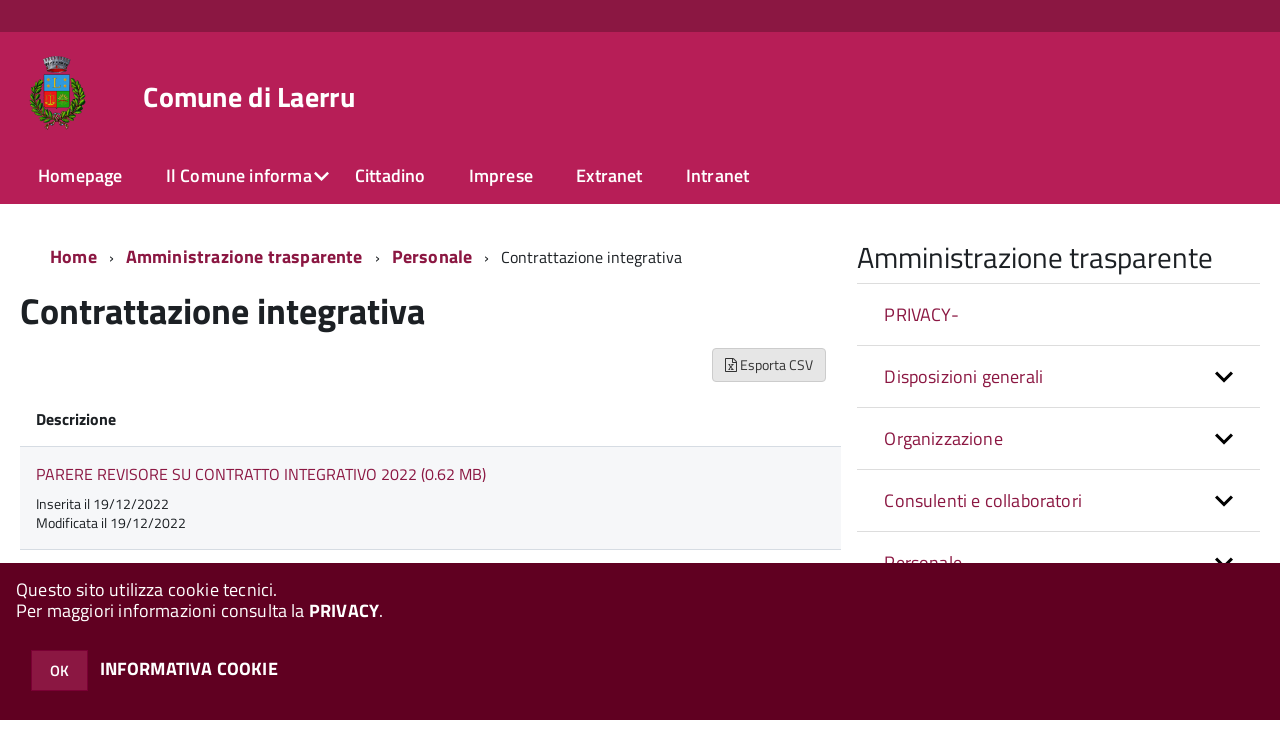

--- FILE ---
content_type: text/html; charset=ISO-8859-1
request_url: http://egov.halleysardegna.com/laerru/zf/index.php/trasparenza/index/index/categoria/92/page/2
body_size: 84145
content:
<!DOCTYPE html>
<!--[if IE 8]><html class="no-js ie89 ie8" lang="it"><![endif]-->
<!--[if IE 9]><html class="no-js ie89 ie9" lang="it"><![endif]-->
<!--[if (gte IE 9)|!(IE)]><!-->
<html class="no-js" lang="it">
<!--<![endif]-->

<head>
	<title>Comune di Laerru</title>
	<meta http-equiv="Content-Type" content="text/html; charset=windows-1252">
	<meta name="Author" content="Comune di Laerru">
	<meta http-equiv="x-ua-compatible" content="ie=edge">
	<meta name="viewport" content="width=device-width, initial-scale=1">
	<!-- include HTML5shim per Explorer 8 -->
	<script src="/km/design-web-toolkit/build/vendor/modernizr.js"></script>

	<link media="all" rel="stylesheet" href="/km/design-web-toolkit/build/build.css">

	<link as="style" rel="preload" href="/km/design-web-toolkit/build/font-titillium-web.css">
	<link rel="stylesheet" href="/km/design-web-toolkit/build/font-titillium-web.css">

	<script src="/km/design-web-toolkit/build/vendor/jquery.min.js"></script>

		
				<meta name="Description" content="Comune di Laerru">
		<meta property="og:description" content="Comune di Laerru">
	
	
	
	<script>
		var x = "";
		var baseUrl = '/laerru/';
		var fullBaseUrl = 'http://egov.halleysardegna.com/laerru/';
		var ente = "laerru";
	</script>


					<script src="/laerru/km/scripts.js?041437&tm=1602832646" type="text/javascript"></script>
	
		<script>
		$(document).ready(function() {
			var maxSizeLimit = 83886080;
			if (maxSizeLimit < window.fineUploaderConf.validation.sizeLimit) {
				window.fineUploaderConf.validation.sizeLimit = maxSizeLimit;
			}

					});
	</script>

			<script src="/laerru/km/bootstrap/js/bootstrap.min.js" type="text/javascript"></script>
		<script src="/laerru/km/bootstrap/bootstrap.halley.js" type="text/javascript"></script>
		<link rel="stylesheet" type="text/css" href="/laerru/km/bootstrap/css/bootstrap.min.css" media="screen">
		<link rel="stylesheet" type="text/css" href="/laerru/km/bootstrap/bootstrap-override.css" media="screen">
		<!--[if lt IE 9]>
		  <script src="https://oss.maxcdn.com/libs/html5shiv/3.7.0/html5shiv.js"></script>
		  <script src="https://oss.maxcdn.com/libs/respond.js/1.3.0/respond.min.js"></script>
		<![endif]-->
	

									<link rel="stylesheet" type="text/css" href="/laerru/km/style.css?041437&tm=1703789736" media="screen">
			
	
		
		
	<link rel="stylesheet" type="text/css" href="/laerru/km/css-static/print.css" media="print">

	
	
	

	<script src="/laerru/editor/CKeditor/ckeditor.js" type="text/javascript"></script>
	<!--[if IE 7]>
	  <link rel="stylesheet"  type="text/css" href="/laerru/km/css-static/ie7.css">
	<![endif]-->

	
	
	
			<link rel="icon" href="/favicon.png" type="image/png">
	
	<link rel="stylesheet" type="text/css" href="/laerru/km/css/accessibilita.php?nocache=1769414665" media="screen">

	<style>
		#main {
			min-height: 350px
		}

		;
	</style>

	<script>
		/* IE8 Cross Browser masonry */
		var masonryAddEventListener = function(element, eventName, funz, arg) {
			if (element.addEventListener) {
				element.addEventListener(eventName, funz, arg);
			} else {
				element.attachEvent(eventName, funz);
			}
		};

		if (!Object.create) {
			Object.create = function(proto, props) {
				if (typeof props !== "undefined") {
					throw "The multiple-argument version of Object.create is not provided by this browser and cannot be shimmed.";
				}

				function ctor() {}
				ctor.prototype = proto;
				return new ctor();
			};
		}
		/*!
		 * Masonry PACKAGED v4.0.0
		 * Cascading grid layout library
		 * http://masonry.desandro.com
		 * MIT License
		 * by David DeSandro
		 */

		! function(t, e) {
			"use strict";
			"function" == typeof define && define.amd ? define("jquery-bridget/jquery-bridget", ["jquery"], function(i) {
				e(t, i)
			}) : "object" == typeof module && module.exports ? module.exports = e(t, require("jquery")) : t.jQueryBridget = e(t, t.jQuery)
		}(window, function(t, e) {
			"use strict";

			function i(i, r, a) {
				function h(t, e, n) {
					var o, r = "$()." + i + '("' + e + '")';
					return t.each(function(t, h) {
						var u = a.data(h, i);
						if (!u) return void s(i + " not initialized. Cannot call methods, i.e. " + r);
						var d = u[e];
						if (!d || "_" == e.charAt(0)) return void s(r + " is not a valid method");
						var c = d.apply(u, n);
						o = void 0 === o ? c : o
					}), void 0 !== o ? o : t
				}

				function u(t, e) {
					t.each(function(t, n) {
						var o = a.data(n, i);
						o ? (o.option(e), o._init()) : (o = new r(n, e), a.data(n, i, o))
					})
				}
				a = a || e || t.jQuery, a && (r.prototype.option || (r.prototype.option = function(t) {
					a.isPlainObject(t) && (this.options = a.extend(!0, this.options, t))
				}), a.fn[i] = function(t) {
					if ("string" == typeof t) {
						var e = o.call(arguments, 1);
						return h(this, t, e)
					}
					return u(this, t), this
				}, n(a))
			}

			function n(t) {
				!t || t && t.bridget || (t.bridget = i)
			}
			var o = Array.prototype.slice,
				r = t.console,
				s = "undefined" == typeof r ? function() {} : function(t) {
					r.error(t)
				};
			return n(e || t.jQuery), i
		}),
		function(t, e) {
			"function" == typeof define && define.amd ? define("ev-emitter/ev-emitter", e) : "object" == typeof module && module.exports ? module.exports = e() : t.EvEmitter = e()
		}(this, function() {
			function t() {}
			var e = t.prototype;
			return e.on = function(t, e) {
				if (t && e) {
					var i = this._events = this._events || {},
						n = i[t] = i[t] || [];
					return -1 == n.indexOf(e) && n.push(e), this
				}
			}, e.once = function(t, e) {
				if (t && e) {
					this.on(t, e);
					var i = this._onceEvents = this._onceEvents || {},
						n = i[t] = i[t] || [];
					return n[e] = !0, this
				}
			}, e.off = function(t, e) {
				var i = this._events && this._events[t];
				if (i && i.length) {
					var n = i.indexOf(e);
					return -1 != n && i.splice(n, 1), this
				}
			}, e.emitEvent = function(t, e) {
				var i = this._events && this._events[t];
				if (i && i.length) {
					var n = 0,
						o = i[n];
					e = e || [];
					for (var r = this._onceEvents && this._onceEvents[t]; o;) {
						var s = r && r[o];
						s && (this.off(t, o), delete r[o]), o.apply(this, e), n += s ? 0 : 1, o = i[n]
					}
					return this
				}
			}, t
		}),
		function(t, e) {
			"use strict";
			"function" == typeof define && define.amd ? define("get-size/get-size", [], function() {
				return e()
			}) : "object" == typeof module && module.exports ? module.exports = e() : t.getSize = e()
		}(window, function() {
			"use strict";

			function t(t) {
				var e = parseFloat(t),
					i = -1 == t.indexOf("%") && !isNaN(e);
				return i && e
			}

			function e() {}

			function i() {
				for (var t = {
						width: 0,
						height: 0,
						innerWidth: 0,
						innerHeight: 0,
						outerWidth: 0,
						outerHeight: 0
					}, e = 0; u > e; e++) {
					var i = h[e];
					t[i] = 0
				}
				return t
			}

			function n(t) {
				var e = getComputedStyle(t);
				return e || a("Style returned " + e + ". Are you running this code in a hidden iframe on Firefox? See http://bit.ly/getsizebug1"), e
			}

			function o() {
				if (!d) {
					d = !0;
					var e = document.createElement("div");
					e.style.width = "200px", e.style.padding = "1px 2px 3px 4px", e.style.borderStyle = "solid", e.style.borderWidth = "1px 2px 3px 4px", e.style.boxSizing = "border-box";
					var i = document.body || document.documentElement;
					i.appendChild(e);
					var o = n(e);
					r.isBoxSizeOuter = s = 200 == t(o.width), i.removeChild(e)
				}
			}

			function r(e) {
				if (o(), "string" == typeof e && (e = document.querySelector(e)), e && "object" == typeof e && e.nodeType) {
					var r = n(e);
					if ("none" == r.display) return i();
					var a = {};
					a.width = e.offsetWidth, a.height = e.offsetHeight;
					for (var d = a.isBorderBox = "border-box" == r.boxSizing, c = 0; u > c; c++) {
						var l = h[c],
							f = r[l],
							m = parseFloat(f);
						a[l] = isNaN(m) ? 0 : m
					}
					var p = a.paddingLeft + a.paddingRight,
						g = a.paddingTop + a.paddingBottom,
						y = a.marginLeft + a.marginRight,
						v = a.marginTop + a.marginBottom,
						_ = a.borderLeftWidth + a.borderRightWidth,
						E = a.borderTopWidth + a.borderBottomWidth,
						z = d && s,
						b = t(r.width);
					b !== !1 && (a.width = b + (z ? 0 : p + _));
					var x = t(r.height);
					return x !== !1 && (a.height = x + (z ? 0 : g + E)), a.innerWidth = a.width - (p + _), a.innerHeight = a.height - (g + E), a.outerWidth = a.width + y, a.outerHeight = a.height + v, a
				}
			}
			var s, a = "undefined" == typeof console ? e : function(t) {
					console.error(t)
				},
				h = ["paddingLeft", "paddingRight", "paddingTop", "paddingBottom", "marginLeft", "marginRight", "marginTop", "marginBottom", "borderLeftWidth", "borderRightWidth", "borderTopWidth", "borderBottomWidth"],
				u = h.length,
				d = !1;
			return r
		}),
		function(t, e) {
			"use strict";
			"function" == typeof define && define.amd ? define("matches-selector/matches-selector", e) : "object" == typeof module && module.exports ? module.exports = e() : t.matchesSelector = e()
		}(window, function() {
			"use strict";
			var t = function() {
				var t = Element.prototype;
				if (t.matches) return "matches";
				if (t.matchesSelector) return "matchesSelector";
				for (var e = ["webkit", "moz", "ms", "o"], i = 0; i < e.length; i++) {
					var n = e[i],
						o = n + "MatchesSelector";
					if (t[o]) return o
				}
			}();
			return function(e, i) {
				return e[t](i)
			}
		}),
		function(t, e) {
			"use strict";
			"function" == typeof define && define.amd ? define("fizzy-ui-utils/utils", ["matches-selector/matches-selector"], function(i) {
				return e(t, i)
			}) : "object" == typeof module && module.exports ? module.exports = e(t, require("desandro-matches-selector")) : t.fizzyUIUtils = e(t, t.matchesSelector)
		}(window, function(t, e) {
			var i = {};
			i.extend = function(t, e) {
				for (var i in e) t[i] = e[i];
				return t
			}, i.modulo = function(t, e) {
				return (t % e + e) % e
			}, i.makeArray = function(t) {
				var e = [];
				if (Array.isArray(t)) e = t;
				else if (t && "number" == typeof t.length)
					for (var i = 0; i < t.length; i++) e.push(t[i]);
				else e.push(t);
				return e
			}, i.removeFrom = function(t, e) {
				var i = t.indexOf(e); - 1 != i && t.splice(i, 1)
			}, i.getParent = function(t, i) {
				for (; t != document.body;)
					if (t = t.parentNode, e(t, i)) return t
			}, i.getQueryElement = function(t) {
				return "string" == typeof t ? document.querySelector(t) : t
			}, i.handleEvent = function(t) {
				var e = "on" + t.type;
				this[e] && this[e](t)
			}, i.filterFindElements = function(t, n) {
				t = i.makeArray(t);
				var o = [];
				return t.forEach(function(t) {
					if (t instanceof HTMLElement) {
						if (!n) return void o.push(t);
						e(t, n) && o.push(t);
						for (var i = t.querySelectorAll(n), r = 0; r < i.length; r++) o.push(i[r])
					}
				}), o
			}, i.debounceMethod = function(t, e, i) {
				var n = t.prototype[e],
					o = e + "Timeout";
				t.prototype[e] = function() {
					var t = this[o];
					t && clearTimeout(t);
					var e = arguments,
						r = this;
					this[o] = setTimeout(function() {
						n.apply(r, e), delete r[o]
					}, i || 100)
				}
			}, i.docReady = function(t) {
				"complete" == document.readyState ? t() : masonryAddEventListener(document, "DOMContentLoaded", t)
			}, i.toDashed = function(t) {
				return t.replace(/(.)([A-Z])/g, function(t, e, i) {
					return e + "-" + i
				}).toLowerCase()
			};
			var n = t.console;
			return i.htmlInit = function(e, o) {
				i.docReady(function() {
					var r = i.toDashed(o),
						s = "data-" + r,
						a = document.querySelectorAll("[" + s + "]"),
						h = document.querySelectorAll(".js-" + r),
						u = i.makeArray(a).concat(i.makeArray(h)),
						d = s + "-options",
						c = t.jQuery;
					u.forEach(function(t) {
						var i, r = t.getAttribute(s) || t.getAttribute(d);
						try {
							i = r && JSON.parse(r)
						} catch (a) {
							return void(n && n.error("Error parsing " + s + " on " + t.className + ": " + a))
						}
						var h = new e(t, i);
						c && c.data(t, o, h)
					})
				})
			}, i
		}),
		function(t, e) {
			"function" == typeof define && define.amd ? define("outlayer/item", ["ev-emitter/ev-emitter", "get-size/get-size"], function(i, n) {
				return e(t, i, n)
			}) : "object" == typeof module && module.exports ? module.exports = e(t, require("ev-emitter"), require("get-size")) : (t.Outlayer = {}, t.Outlayer.Item = e(t, t.EvEmitter, t.getSize))
		}(window, function(t, e, i) {
			"use strict";

			function n(t) {
				for (var e in t) return !1;
				return e = null, !0
			}

			function o(t, e) {
				t && (this.element = t, this.layout = e, this.position = {
					x: 0,
					y: 0
				}, this._create())
			}

			function r(t) {
				return t.replace(/([A-Z])/g, function(t) {
					return "-" + t.toLowerCase()
				})
			}
			var s = document.documentElement.style,
				a = "string" == typeof s.transition ? "transition" : "WebkitTransition",
				h = "string" == typeof s.transform ? "transform" : "WebkitTransform",
				u = {
					WebkitTransition: "webkitTransitionEnd",
					transition: "transitionend"
				} [a],
				d = [h, a, a + "Duration", a + "Property"],
				c = o.prototype = Object.create(e.prototype);
			c.constructor = o, c._create = function() {
				this._transn = {
					ingProperties: {},
					clean: {},
					onEnd: {}
				}, this.css({
					position: "absolute"
				})
			}, c.handleEvent = function(t) {
				var e = "on" + t.type;
				this[e] && this[e](t)
			}, c.getSize = function() {
				this.size = i(this.element)
			}, c.css = function(t) {
				var e = this.element.style;
				for (var i in t) {
					var n = d[i] || i;
					e[n] = t[i]
				}
			}, c.getPosition = function() {
				var t = getComputedStyle(this.element),
					e = this.layout._getOption("originLeft"),
					i = this.layout._getOption("originTop"),
					n = t[e ? "left" : "right"],
					o = t[i ? "top" : "bottom"],
					r = this.layout.size,
					s = -1 != n.indexOf("%") ? parseFloat(n) / 100 * r.width : parseInt(n, 10),
					a = -1 != o.indexOf("%") ? parseFloat(o) / 100 * r.height : parseInt(o, 10);
				s = isNaN(s) ? 0 : s, a = isNaN(a) ? 0 : a, s -= e ? r.paddingLeft : r.paddingRight, a -= i ? r.paddingTop : r.paddingBottom, this.position.x = s, this.position.y = a
			}, c.layoutPosition = function() {
				var t = this.layout.size,
					e = {},
					i = this.layout._getOption("originLeft"),
					n = this.layout._getOption("originTop"),
					o = i ? "paddingLeft" : "paddingRight",
					r = i ? "left" : "right",
					s = i ? "right" : "left",
					a = this.position.x + t[o];
				e[r] = this.getXValue(a), e[s] = "";
				var h = n ? "paddingTop" : "paddingBottom",
					u = n ? "top" : "bottom",
					d = n ? "bottom" : "top",
					c = this.position.y + t[h];
				e[u] = this.getYValue(c), e[d] = "", this.css(e), this.emitEvent("layout", [this])
			}, c.getXValue = function(t) {
				var e = this.layout._getOption("horizontal");
				return this.layout.options.percentPosition && !e ? t / this.layout.size.width * 100 + "%" : t + "px"
			}, c.getYValue = function(t) {
				var e = this.layout._getOption("horizontal");
				return this.layout.options.percentPosition && e ? t / this.layout.size.height * 100 + "%" : t + "px"
			}, c._transitionTo = function(t, e) {
				this.getPosition();
				var i = this.position.x,
					n = this.position.y,
					o = parseInt(t, 10),
					r = parseInt(e, 10),
					s = o === this.position.x && r === this.position.y;
				if (this.setPosition(t, e), s && !this.isTransitioning) return void this.layoutPosition();
				var a = t - i,
					h = e - n,
					u = {};
				u.transform = this.getTranslate(a, h), this.transition({
					to: u,
					onTransitionEnd: {
						transform: this.layoutPosition
					},
					isCleaning: !0
				})
			}, c.getTranslate = function(t, e) {
				var i = this.layout._getOption("originLeft"),
					n = this.layout._getOption("originTop");
				return t = i ? t : -t, e = n ? e : -e, "translate3d(" + t + "px, " + e + "px, 0)"
			}, c.goTo = function(t, e) {
				this.setPosition(t, e), this.layoutPosition()
			}, c.moveTo = c._transitionTo, c.setPosition = function(t, e) {
				this.position.x = parseInt(t, 10), this.position.y = parseInt(e, 10)
			}, c._nonTransition = function(t) {
				this.css(t.to), t.isCleaning && this._removeStyles(t.to);
				for (var e in t.onTransitionEnd) t.onTransitionEnd[e].call(this)
			}, c._transition = function(t) {
				if (!parseFloat(this.layout.options.transitionDuration)) return void this._nonTransition(t);
				var e = this._transn;
				for (var i in t.onTransitionEnd) e.onEnd[i] = t.onTransitionEnd[i];
				for (i in t.to) e.ingProperties[i] = !0, t.isCleaning && (e.clean[i] = !0);
				if (t.from) {
					this.css(t.from);
					var n = this.element.offsetHeight;
					n = null
				}
				this.enableTransition(t.to), this.css(t.to), this.isTransitioning = !0
			};
			var l = "opacity," + r(d.transform || "transform");
			c.enableTransition = function() {
				this.isTransitioning || (this.css({
					transitionProperty: l,
					transitionDuration: this.layout.options.transitionDuration
				}), masonryAddEventListener(this.element, u, this, !1))
			}, c.transition = o.prototype[a ? "_transition" : "_nonTransition"], c.onwebkitTransitionEnd = function(t) {
				this.ontransitionend(t)
			}, c.onotransitionend = function(t) {
				this.ontransitionend(t)
			};
			var f = {
				"-webkit-transform": "transform"
			};
			c.ontransitionend = function(t) {
				if (t.target === this.element) {
					var e = this._transn,
						i = f[t.propertyName] || t.propertyName;
					if (delete e.ingProperties[i], n(e.ingProperties) && this.disableTransition(), i in e.clean && (this.element.style[t.propertyName] = "", delete e.clean[i]), i in e.onEnd) {
						var o = e.onEnd[i];
						o.call(this), delete e.onEnd[i]
					}
					this.emitEvent("transitionEnd", [this])
				}
			}, c.disableTransition = function() {
				this.removeTransitionStyles(), this.element.removeEventListener(u, this, !1), this.isTransitioning = !1
			}, c._removeStyles = function(t) {
				var e = {};
				for (var i in t) e[i] = "";
				this.css(e)
			};
			var m = {
				transitionProperty: "",
				transitionDuration: ""
			};
			return c.removeTransitionStyles = function() {
				this.css(m)
			}, c.removeElem = function() {
				this.element.parentNode.removeChild(this.element), this.css({
					display: ""
				}), this.emitEvent("remove", [this])
			}, c.remove = function() {
				return a && parseFloat(this.layout.options.transitionDuration) ? (this.once("transitionEnd", function() {
					this.removeElem()
				}), void this.hide()) : void this.removeElem()
			}, c.reveal = function() {
				delete this.isHidden, this.css({
					display: ""
				});
				var t = this.layout.options,
					e = {},
					i = this.getHideRevealTransitionEndProperty("visibleStyle");
				e[i] = this.onRevealTransitionEnd, this.transition({
					from: t.hiddenStyle,
					to: t.visibleStyle,
					isCleaning: !0,
					onTransitionEnd: e
				})
			}, c.onRevealTransitionEnd = function() {
				this.isHidden || this.emitEvent("reveal")
			}, c.getHideRevealTransitionEndProperty = function(t) {
				var e = this.layout.options[t];
				if (e.opacity) return "opacity";
				for (var i in e) return i
			}, c.hide = function() {
				this.isHidden = !0, this.css({
					display: ""
				});
				var t = this.layout.options,
					e = {},
					i = this.getHideRevealTransitionEndProperty("hiddenStyle");
				e[i] = this.onHideTransitionEnd, this.transition({
					from: t.visibleStyle,
					to: t.hiddenStyle,
					isCleaning: !0,
					onTransitionEnd: e
				})
			}, c.onHideTransitionEnd = function() {
				this.isHidden && (this.css({
					display: "none"
				}), this.emitEvent("hide"))
			}, c.destroy = function() {
				this.css({
					position: "",
					left: "",
					right: "",
					top: "",
					bottom: "",
					transition: "",
					transform: ""
				})
			}, o
		}),
		function(t, e) {
			"use strict";
			"function" == typeof define && define.amd ? define("outlayer/outlayer", ["ev-emitter/ev-emitter", "get-size/get-size", "fizzy-ui-utils/utils", "./item"], function(i, n, o, r) {
				return e(t, i, n, o, r)
			}) : "object" == typeof module && module.exports ? module.exports = e(t, require("ev-emitter"), require("get-size"), require("fizzy-ui-utils"), require("./item")) : t.Outlayer = e(t, t.EvEmitter, t.getSize, t.fizzyUIUtils, t.Outlayer.Item)
		}(window, function(t, e, i, n, o) {
			"use strict";

			function r(t, e) {
				var i = n.getQueryElement(t);
				if (!i) return void(a && a.error("Bad element for " + this.constructor.namespace + ": " + (i || t)));
				this.element = i, h && (this.$element = h(this.element)), this.options = n.extend({}, this.constructor.defaults), this.option(e);
				var o = ++d;
				this.element.outlayerGUID = o, c[o] = this, this._create();
				var r = this._getOption("initLayout");
				r && this.layout()
			}

			function s(t) {
				function e() {
					t.apply(this, arguments)
				}
				return e.prototype = Object.create(t.prototype), e.prototype.constructor = e, e
			}
			var a = t.console,
				h = t.jQuery,
				u = function() {},
				d = 0,
				c = {};
			r.namespace = "outlayer", r.Item = o, r.defaults = {
				containerStyle: {
					position: "relative"
				},
				initLayout: !0,
				originLeft: !0,
				originTop: !0,
				resize: !0,
				resizeContainer: !0,
				transitionDuration: "0.4s",
				hiddenStyle: {
					opacity: 0,
					transform: "scale(0.001)"
				},
				visibleStyle: {
					opacity: 1,
					transform: "scale(1)"
				}
			};
			var l = r.prototype;
			return n.extend(l, e.prototype), l.option = function(t) {
				n.extend(this.options, t)
			}, l._getOption = function(t) {
				var e = this.constructor.compatOptions[t];
				return e && void 0 !== this.options[e] ? this.options[e] : this.options[t]
			}, r.compatOptions = {
				initLayout: "isInitLayout",
				horizontal: "isHorizontal",
				layoutInstant: "isLayoutInstant",
				originLeft: "isOriginLeft",
				originTop: "isOriginTop",
				resize: "isResizeBound",
				resizeContainer: "isResizingContainer"
			}, l._create = function() {
				this.reloadItems(), this.stamps = [], this.stamp(this.options.stamp), n.extend(this.element.style, this.options.containerStyle);
				var t = this._getOption("resize");
				t && this.bindResize()
			}, l.reloadItems = function() {
				this.items = this._itemize(this.element.children)
			}, l._itemize = function(t) {
				for (var e = this._filterFindItemElements(t), i = this.constructor.Item, n = [], o = 0; o < e.length; o++) {
					var r = e[o],
						s = new i(r, this);
					n.push(s)
				}
				return n
			}, l._filterFindItemElements = function(t) {
				return n.filterFindElements(t, this.options.itemSelector)
			}, l.getItemElements = function() {
				return this.items.map(function(t) {
					return t.element
				})
			}, l.layout = function() {
				this._resetLayout(), this._manageStamps();
				var t = this._getOption("layoutInstant"),
					e = void 0 !== t ? t : !this._isLayoutInited;
				this.layoutItems(this.items, e), this._isLayoutInited = !0
			}, l._init = l.layout, l._resetLayout = function() {
				this.getSize()
			}, l.getSize = function() {
				this.size = i(this.element)
			}, l._getMeasurement = function(t, e) {
				var n, o = this.options[t];
				o ? ("string" == typeof o ? n = this.element.querySelector(o) : o instanceof HTMLElement && (n = o), this[t] = n ? i(n)[e] : o) : this[t] = 0
			}, l.layoutItems = function(t, e) {
				t = this._getItemsForLayout(t), this._layoutItems(t, e), this._postLayout()
			}, l._getItemsForLayout = function(t) {
				return t.filter(function(t) {
					return !t.isIgnored
				})
			}, l._layoutItems = function(t, e) {
				if (this._emitCompleteOnItems("layout", t), t && t.length) {
					var i = [];
					t.forEach(function(t) {
						var n = this._getItemLayoutPosition(t);
						n.item = t, n.isInstant = e || t.isLayoutInstant, i.push(n)
					}, this), this._processLayoutQueue(i)
				}
			}, l._getItemLayoutPosition = function() {
				return {
					x: 0,
					y: 0
				}
			}, l._processLayoutQueue = function(t) {
				t.forEach(function(t) {
					this._positionItem(t.item, t.x, t.y, t.isInstant)
				}, this)
			}, l._positionItem = function(t, e, i, n) {
				n ? t.goTo(e, i) : t.moveTo(e, i)
			}, l._postLayout = function() {
				this.resizeContainer()
			}, l.resizeContainer = function() {
				var t = this._getOption("resizeContainer");
				if (t) {
					var e = this._getContainerSize();
					e && (this._setContainerMeasure(e.width, !0), this._setContainerMeasure(e.height, !1))
				}
			}, l._getContainerSize = u, l._setContainerMeasure = function(t, e) {
				if (void 0 !== t) {
					var i = this.size;
					i.isBorderBox && (t += e ? i.paddingLeft + i.paddingRight + i.borderLeftWidth + i.borderRightWidth : i.paddingBottom + i.paddingTop + i.borderTopWidth + i.borderBottomWidth), t = Math.max(t, 0), this.element.style[e ? "width" : "height"] = t + "px"
				}
			}, l._emitCompleteOnItems = function(t, e) {
				function i() {
					o.dispatchEvent(t + "Complete", null, [e])
				}

				function n() {
					s++, s == r && i()
				}
				var o = this,
					r = e.length;
				if (!e || !r) return void i();
				var s = 0;
				e.forEach(function(e) {
					e.once(t, n)
				})
			}, l.dispatchEvent = function(t, e, i) {
				var n = e ? [e].concat(i) : i;
				if (this.emitEvent(t, n), h)
					if (this.$element = this.$element || h(this.element), e) {
						var o = h.Event(e);
						o.type = t, this.$element.trigger(o, i)
					} else this.$element.trigger(t, i)
			}, l.ignore = function(t) {
				var e = this.getItem(t);
				e && (e.isIgnored = !0)
			}, l.unignore = function(t) {
				var e = this.getItem(t);
				e && delete e.isIgnored
			}, l.stamp = function(t) {
				t = this._find(t), t && (this.stamps = this.stamps.concat(t), t.forEach(this.ignore, this))
			}, l.unstamp = function(t) {
				t = this._find(t), t && t.forEach(function(t) {
					n.removeFrom(this.stamps, t), this.unignore(t)
				}, this)
			}, l._find = function(t) {
				return t ? ("string" == typeof t && (t = this.element.querySelectorAll(t)), t = n.makeArray(t)) : void 0
			}, l._manageStamps = function() {
				this.stamps && this.stamps.length && (this._getBoundingRect(), this.stamps.forEach(this._manageStamp, this))
			}, l._getBoundingRect = function() {
				var t = this.element.getBoundingClientRect(),
					e = this.size;
				this._boundingRect = {
					left: t.left + e.paddingLeft + e.borderLeftWidth,
					top: t.top + e.paddingTop + e.borderTopWidth,
					right: t.right - (e.paddingRight + e.borderRightWidth),
					bottom: t.bottom - (e.paddingBottom + e.borderBottomWidth)
				}
			}, l._manageStamp = u, l._getElementOffset = function(t) {
				var e = t.getBoundingClientRect(),
					n = this._boundingRect,
					o = i(t),
					r = {
						left: e.left - n.left - o.marginLeft,
						top: e.top - n.top - o.marginTop,
						right: n.right - e.right - o.marginRight,
						bottom: n.bottom - e.bottom - o.marginBottom
					};
				return r
			}, l.handleEvent = n.handleEvent, l.bindResize = function() {
				masonryAddEventListener(t, "resize", this), this.isResizeBound = !0
			}, l.unbindResize = function() {
				t.removeEventListener("resize", this), this.isResizeBound = !1
			}, l.onresize = function() {
				this.resize()
			}, n.debounceMethod(r, "onresize", 100), l.resize = function() {
				this.isResizeBound && this.needsResizeLayout() && this.layout()
			}, l.needsResizeLayout = function() {
				var t = i(this.element),
					e = this.size && t;
				return e && t.innerWidth !== this.size.innerWidth
			}, l.addItems = function(t) {
				var e = this._itemize(t);
				return e.length && (this.items = this.items.concat(e)), e
			}, l.appended = function(t) {
				var e = this.addItems(t);
				e.length && (this.layoutItems(e, !0), this.reveal(e))
			}, l.prepended = function(t) {
				var e = this._itemize(t);
				if (e.length) {
					var i = this.items.slice(0);
					this.items = e.concat(i), this._resetLayout(), this._manageStamps(), this.layoutItems(e, !0), this.reveal(e), this.layoutItems(i)
				}
			}, l.reveal = function(t) {
				this._emitCompleteOnItems("reveal", t), t && t.length && t.forEach(function(t) {
					t.reveal()
				})
			}, l.hide = function(t) {
				this._emitCompleteOnItems("hide", t), t && t.length && t.forEach(function(t) {
					t.hide()
				})
			}, l.revealItemElements = function(t) {
				var e = this.getItems(t);
				this.reveal(e)
			}, l.hideItemElements = function(t) {
				var e = this.getItems(t);
				this.hide(e)
			}, l.getItem = function(t) {
				for (var e = 0; e < this.items.length; e++) {
					var i = this.items[e];
					if (i.element == t) return i
				}
			}, l.getItems = function(t) {
				t = n.makeArray(t);
				var e = [];
				return t.forEach(function(t) {
					var i = this.getItem(t);
					i && e.push(i)
				}, this), e
			}, l.remove = function(t) {
				var e = this.getItems(t);
				this._emitCompleteOnItems("remove", e), e && e.length && e.forEach(function(t) {
					t.remove(), n.removeFrom(this.items, t)
				}, this)
			}, l.destroy = function() {
				var t = this.element.style;
				t.height = "", t.position = "", t.width = "", this.items.forEach(function(t) {
					t.destroy()
				}), this.unbindResize();
				var e = this.element.outlayerGUID;
				delete c[e], delete this.element.outlayerGUID, h && h.removeData(this.element, this.constructor.namespace)
			}, r.data = function(t) {
				t = n.getQueryElement(t);
				var e = t && t.outlayerGUID;
				return e && c[e]
			}, r.create = function(t, e) {
				var i = s(r);
				return i.defaults = n.extend({}, r.defaults), n.extend(i.defaults, e), i.compatOptions = n.extend({}, r.compatOptions), i.namespace = t, i.data = r.data, i.Item = s(o), n.htmlInit(i, t), h && h.bridget && h.bridget(t, i), i
			}, r.Item = o, r
		}),
		function(t, e) {
			"function" == typeof define && define.amd ? define(["outlayer/outlayer", "get-size/get-size"], e) : "object" == typeof module && module.exports ? module.exports = e(require("outlayer"), require("get-size")) : t.Masonry = e(t.Outlayer, t.getSize)
		}(window, function(t, e) {
			var i = t.create("masonry");
			return i.compatOptions.fitWidth = "isFitWidth", i.prototype._resetLayout = function() {
				this.getSize(), this._getMeasurement("columnWidth", "outerWidth"), this._getMeasurement("gutter", "outerWidth"), this.measureColumns(), this.colYs = [];
				for (var t = 0; t < this.cols; t++) this.colYs.push(0);
				this.maxY = 0
			}, i.prototype.measureColumns = function() {
				if (this.getContainerWidth(), !this.columnWidth) {
					var t = this.items[0],
						i = t && t.element;
					this.columnWidth = i && e(i).outerWidth || this.containerWidth
				}
				var n = this.columnWidth += this.gutter,
					o = this.containerWidth + this.gutter,
					r = o / n,
					s = n - o % n,
					a = s && 1 > s ? "round" : "floor";
				r = Math[a](r), this.cols = Math.max(r, 1)
			}, i.prototype.getContainerWidth = function() {
				var t = this._getOption("fitWidth"),
					i = t ? this.element.parentNode : this.element,
					n = e(i);
				this.containerWidth = n && n.innerWidth
			}, i.prototype._getItemLayoutPosition = function(t) {
				t.getSize();
				var e = t.size.outerWidth % this.columnWidth,
					i = e && 1 > e ? "round" : "ceil",
					n = Math[i](t.size.outerWidth / this.columnWidth);
				n = Math.min(n, this.cols);
				for (var o = this._getColGroup(n), r = Math.min.apply(Math, o), s = o.indexOf(r), a = {
						x: this.columnWidth * s,
						y: r
					}, h = r + t.size.outerHeight, u = this.cols + 1 - o.length, d = 0; u > d; d++) this.colYs[s + d] = h;
				return a
			}, i.prototype._getColGroup = function(t) {
				if (2 > t) return this.colYs;
				for (var e = [], i = this.cols + 1 - t, n = 0; i > n; n++) {
					var o = this.colYs.slice(n, n + t);
					e[n] = Math.max.apply(Math, o)
				}
				return e
			}, i.prototype._manageStamp = function(t) {
				var i = e(t),
					n = this._getElementOffset(t),
					o = this._getOption("originLeft"),
					r = o ? n.left : n.right,
					s = r + i.outerWidth,
					a = Math.floor(r / this.columnWidth);
				a = Math.max(0, a);
				var h = Math.floor(s / this.columnWidth);
				h -= s % this.columnWidth ? 0 : 1, h = Math.min(this.cols - 1, h);
				for (var u = this._getOption("originTop"), d = (u ? n.top : n.bottom) + i.outerHeight, c = a; h >= c; c++) this.colYs[c] = Math.max(d, this.colYs[c])
			}, i.prototype._getContainerSize = function() {
				this.maxY = Math.max.apply(Math, this.colYs);
				var t = {
					height: this.maxY
				};
				return this._getOption("fitWidth") && (t.width = this._getContainerFitWidth()), t
			}, i.prototype._getContainerFitWidth = function() {
				for (var t = 0, e = this.cols; --e && 0 === this.colYs[e];) t++;
				return (this.cols - t) * this.columnWidth - this.gutter
			}, i.prototype.needsResizeLayout = function() {
				var t = this.containerWidth;
				return this.getContainerWidth(), t != this.containerWidth
			}, i
		});


		/*!
		 * imagesLoaded PACKAGED v4.1.1
		 * JavaScript is all like "You images are done yet or what?"
		 * MIT License
		 */
		! function(t, e) {
			"function" == typeof define && define.amd ? define("ev-emitter/ev-emitter", e) : "object" == typeof module && module.exports ? module.exports = e() : t.EvEmitter = e()
		}("undefined" != typeof window ? window : this, function() {
			function t() {}
			var e = t.prototype;
			return e.on = function(t, e) {
				if (t && e) {
					var i = this._events = this._events || {},
						n = i[t] = i[t] || [];
					return -1 == n.indexOf(e) && n.push(e), this
				}
			}, e.once = function(t, e) {
				if (t && e) {
					this.on(t, e);
					var i = this._onceEvents = this._onceEvents || {},
						n = i[t] = i[t] || {};
					return n[e] = !0, this
				}
			}, e.off = function(t, e) {
				var i = this._events && this._events[t];
				if (i && i.length) {
					var n = i.indexOf(e);
					return -1 != n && i.splice(n, 1), this
				}
			}, e.emitEvent = function(t, e) {
				var i = this._events && this._events[t];
				if (i && i.length) {
					var n = 0,
						o = i[n];
					e = e || [];
					for (var r = this._onceEvents && this._onceEvents[t]; o;) {
						var s = r && r[o];
						s && (this.off(t, o), delete r[o]), o.apply(this, e), n += s ? 0 : 1, o = i[n]
					}
					return this
				}
			}, t
		}),
		function(t, e) {
			"use strict";
			"function" == typeof define && define.amd ? define(["ev-emitter/ev-emitter"], function(i) {
				return e(t, i)
			}) : "object" == typeof module && module.exports ? module.exports = e(t, require("ev-emitter")) : t.imagesLoaded = e(t, t.EvEmitter)
		}(window, function(t, e) {
			function i(t, e) {
				for (var i in e) t[i] = e[i];
				return t
			}

			function n(t) {
				var e = [];
				if (Array.isArray(t)) e = t;
				else if ("number" == typeof t.length)
					for (var i = 0; i < t.length; i++) e.push(t[i]);
				else e.push(t);
				return e
			}

			function o(t, e, r) {
				return this instanceof o ? ("string" == typeof t && (t = document.querySelectorAll(t)), this.elements = n(t), this.options = i({}, this.options), "function" == typeof e ? r = e : i(this.options, e), r && this.on("always", r), this.getImages(), h && (this.jqDeferred = new h.Deferred), void setTimeout(function() {
					this.check()
				}.bind(this))) : new o(t, e, r)
			}

			function r(t) {
				this.img = t
			}

			function s(t, e) {
				this.url = t, this.element = e, this.img = new Image
			}
			var h = t.jQuery,
				a = t.console;
			o.prototype = Object.create(e.prototype), o.prototype.options = {}, o.prototype.getImages = function() {
				this.images = [], this.elements.forEach(this.addElementImages, this)
			}, o.prototype.addElementImages = function(t) {
				"IMG" == t.nodeName && this.addImage(t), this.options.background === !0 && this.addElementBackgroundImages(t);
				var e = t.nodeType;
				if (e && d[e]) {
					for (var i = t.querySelectorAll("img"), n = 0; n < i.length; n++) {
						var o = i[n];
						this.addImage(o)
					}
					if ("string" == typeof this.options.background) {
						var r = t.querySelectorAll(this.options.background);
						for (n = 0; n < r.length; n++) {
							var s = r[n];
							this.addElementBackgroundImages(s)
						}
					}
				}
			};
			var d = {
				1: !0,
				9: !0,
				11: !0
			};
			return o.prototype.addElementBackgroundImages = function(t) {
				var e = getComputedStyle(t);
				if (e)
					for (var i = /url\((['"])?(.*?)\1\)/gi, n = i.exec(e.backgroundImage); null !== n;) {
						var o = n && n[2];
						o && this.addBackground(o, t), n = i.exec(e.backgroundImage)
					}
			}, o.prototype.addImage = function(t) {
				var e = new r(t);
				this.images.push(e)
			}, o.prototype.addBackground = function(t, e) {
				var i = new s(t, e);
				this.images.push(i)
			}, o.prototype.check = function() {
				function t(t, i, n) {
					setTimeout(function() {
						e.progress(t, i, n)
					})
				}
				var e = this;
				return this.progressedCount = 0, this.hasAnyBroken = !1, this.images.length ? void this.images.forEach(function(e) {
					e.once("progress", t), e.check()
				}) : void this.complete()
			}, o.prototype.progress = function(t, e, i) {
				this.progressedCount++, this.hasAnyBroken = this.hasAnyBroken || !t.isLoaded, this.emitEvent("progress", [this, t, e]), this.jqDeferred && this.jqDeferred.notify && this.jqDeferred.notify(this, t), this.progressedCount == this.images.length && this.complete(), this.options.debug && a && a.log("progress: " + i, t, e)
			}, o.prototype.complete = function() {
				var t = this.hasAnyBroken ? "fail" : "done";
				if (this.isComplete = !0, this.emitEvent(t, [this]), this.emitEvent("always", [this]), this.jqDeferred) {
					var e = this.hasAnyBroken ? "reject" : "resolve";
					this.jqDeferred[e](this)
				}
			}, r.prototype = Object.create(e.prototype), r.prototype.check = function() {
				var t = this.getIsImageComplete();
				return t ? void this.confirm(0 !== this.img.naturalWidth, "naturalWidth") : (this.proxyImage = new Image, masonryAddEventListener(this.proxyImage, "load", this), masonryAddEventListener(this.proxyImage, "error", this), masonryAddEventListener(this.img, "load", this), masonryAddEventListener(this.img, "error", this), void(this.proxyImage.src = this.img.src))
			}, r.prototype.getIsImageComplete = function() {
				return this.img.complete && void 0 !== this.img.naturalWidth
			}, r.prototype.confirm = function(t, e) {
				this.isLoaded = t, this.emitEvent("progress", [this, this.img, e])
			}, r.prototype.handleEvent = function(t) {
				var e = "on" + t.type;
				this[e] && this[e](t)
			}, r.prototype.onload = function() {
				this.confirm(!0, "onload"), this.unbindEvents()
			}, r.prototype.onerror = function() {
				this.confirm(!1, "onerror"), this.unbindEvents()
			}, r.prototype.unbindEvents = function() {
				this.proxyImage.removeEventListener("load", this), this.proxyImage.removeEventListener("error", this), this.img.removeEventListener("load", this), this.img.removeEventListener("error", this)
			}, s.prototype = Object.create(r.prototype), s.prototype.check = function() {
				masonryAddEventListener(this.img, "load", this), masonryAddEventListener(this.img, "error", this), this.img.src = this.url;
				var t = this.getIsImageComplete();
				t && (this.confirm(0 !== this.img.naturalWidth, "naturalWidth"), this.unbindEvents())
			}, s.prototype.unbindEvents = function() {
				this.img.removeEventListener("load", this), this.img.removeEventListener("error", this)
			}, s.prototype.confirm = function(t, e) {
				this.isLoaded = t, this.emitEvent("progress", [this, this.element, e])
			}, o.makeJQueryPlugin = function(e) {
				e = e || t.jQuery, e && (h = e, h.fn.imagesLoaded = function(t, e) {
					var i = new o(this, t, e);
					return i.jqDeferred.promise(h(this))
				})
			}, o.makeJQueryPlugin(), o
		});

		/*!
		 * Dirty Patch LeftToRight Masonry
		 * by David DeSandro
		 */
		Masonry.prototype._getItemLayoutPosition = function(t) {
			t.getSize();
			var i = t.size.outerWidth % this.columnWidth,
				o = Math[i && i < 1 ? "round" : "ceil"](t.size.outerWidth / this.columnWidth);
			o = Math.min(o, this.cols);
			for (var s = this._getColGroup(o), e = this.items.indexOf(t) % this.cols, h = s[e], n = {
					x: this.columnWidth * e,
					y: h
				}, r = h + t.size.outerHeight, u = this.cols + 1 - s.length, l = 0; l < u; l++) this.colYs[e + l] = r;
			return n
		};
	</script>
</head>

<body class="t-Pac">
				<div id="cookie-bar" class="CookieBar js-CookieBar u-background-95 u-padding-r-all" aria-hidden="true">
			<!--
			<p>
				<button id="cookiesRefuseEx" style="top: 0; right: 0; position: absolute; margin-bottom: 0 !important; margin-left: 0 !important;" class="Button Button--default u-text-r-xxs u-inlineBlock u-margin-r-all">X</button>
			</p>
			-->
			<p class="u-color-white u-text-r-xs u-lineHeight-m u-padding-r-bottom">Questo sito utilizza cookie tecnici.
				<!--  <br>Rifiutando verranno utilizzati i soli <b>cookie tecnici</b>, necessari al funzionamento del sito.-->
				<br>Per maggiori informazioni consulta la <b><a class="u-color-white u-text-r-xs u-lineHeight-m u-padding-r-bottom" href="/laerru/zf/index.php/privacy/index/privacy">PRIVACY</a></b>.
			</p>
			<p>
				<button id="cookiesRefuse" class="Button Button--default u-text-r-xxs u-inlineBlock u-margin-r-all" style="margin-right: 0.5em !important; margin-bottom: 0.2em !important; margin-top: 0.1em !important;">
					OK
				</button>
				<!--  
				<button class="Button Button--default u-text-r-xxs u-inlineBlock u-margin-r-all"
							id="cookiesRefuse" style="margin-left: 0 !important; margin-bottom: 0.2em !important; margin-top: 0.1em !important;">
					Rifiuta
				</button>
				-->
				<b><a class="u-color-white u-text-r-xs u-lineHeight-m u-padding-r-bottom" href="/laerru/zf/index.php/privacy/index/cookie">INFORMATIVA COOKIE</a></b>
			</p>
		</div>
	
	<ul class="Skiplinks js-fr-bypasslinks u-hiddenPrint">
		<li><a href="#main">Vai al Contenuto</a></li>
		<li><a class="js-fr-offcanvas-open" href="#menu" aria-controls="menu" aria-label="accedi al menu" title="accedi al menu">Vai alla navigazione del sito</a></li>
	</ul>

	<div id="messaggio-anteprima-attiva" class="htoast-anteprima-container" style="display:none">
		<div class="htoast-anteprima-info">
			<div class="htoast-anteprima-message">
				Stai visualizzando il sito in modalit&agrave; anteprima
			</div>
		</div>
	</div>

	
				<header class="Header Headroom--fixed js-Headroom u-hiddenPrint">
					<div class="Header-banner ">
													<div class="Header-owner Headroom-hideme ">
																								<div class="Header-languages">
																										</div>
								<div class="Header-user hidden-xs">
																			 																	</div>
							</div>
											</div>

											<div class="Header-navbar u-background-50">
							<div class="u-layout-wide Grid Grid--alignMiddle u-layoutCenter">
								<div class="Header-logo Grid-cell" aria-hidden="true">
																			<a href="/laerru/index.php" tabindex="-1">
											<img src='http://egov.halleysardegna.com/laerru/zf/index.php/kamaleonte/index/logo/preview/0' height='75'  alt='Logo Comune'>										</a>
																	</div>

								<div class="Header-title Grid-cell">
									<h1 class="Header-titleLink">
										<a href="/laerru/">
											Comune di Laerru<br>
											<small>
</small>
										</a>
									</h1>
								</div>

								<div class="Header-searchTrigger Grid-cell">
																	</div>

								<div class="Header-utils Grid-cell">
									
									<div class="Header-search" id="header-search">
																			</div>
								</div>

								<div class="Header-toggle Grid-cell">
									<a class="Hamburger-toggleContainer js-fr-offcanvas-open u-nojsDisplayInlineBlock u-lg-hidden u-md-hidden" href="#menu" aria-controls="menu" aria-label="accedi al menu" title="accedi al menu">
										<span class="Hamburger-toggle" role="presentation"></span>
										<span class="Header-toggleText" role="presentation">Menu</span>
									</a>
								</div>

							</div>
						</div>
						<!-- Header-navbar -->
					
											<div class="Headroom-hideme u-textCenter u-hidden u-sm-hidden u-md-block u-lg-block" id="hMegaMenuDivParent">
							<nav class="Megamenu Megamenu--default js-megamenu " data-rel=".Offcanvas .Treeview"></nav>
						</div>
									</header>
				<section class="Offcanvas Offcanvas--right Offcanvas--modal js-fr-offcanvas u-jsVisibilityHidden u-nojsDisplayNone u-hiddenPrint" id="menu">
					<h2 class="u-hiddenVisually">Menu di navigazione</h2>
					<div class="Offcanvas-content u-background-white">
						<div class="Offcanvas-toggleContainer u-background-70 u-jsHidden">
							<a class="Hamburger-toggleContainer u-block u-color-white u-padding-bottom-xxl u-padding-left-s u-padding-top-xxl js-fr-offcanvas-close" aria-controls="menu" aria-label="esci dalla navigazione" title="esci dalla navigazione" href="#">
								<span class="Hamburger-toggle is-active" aria-hidden="true">
								</span>
							</a>
						</div>
						<nav>
														<ul class='Linklist Linklist--padded Treeview Treeview--default js-Treeview u-text-r-xs '>			<li>
				<a data-megamenu-class="" accesskey="H" href="https://www.comunelaerru.ss.it" >Homepage</a></li>			<li>
				<a data-megamenu-class="" accesskey="F" href="javascript:void(0)" >Il Comune informa</a><ul><li><a>Accesso agli atti</a><div class='hidden-xs'>Il servizio consente la consultazione degli atti amministrativi in corso di pubblicazione all'Albo Pretorio on-line, nonchè degli atti la cui pubblicazione è scaduta.</div><ul><li  id='halley-menu-item-93'><a href='/laerru/mc/mc_p_ricerca.php' target='_self'>Albo pretorio</a></li><li  id='halley-menu-item-94'><a href='/laerru/mc/mc_matri_p_ricerca.php' target='_self'>Pubblicazioni di matrimonio</a></li><li  id='halley-menu-item-95'><a href='/laerru/zf/index.php/atti-amministrativi/delibere' target='_self'>Delibere</a></li><li  id='halley-menu-item-96'><a href='/laerru/zf/index.php/atti-amministrativi/determine' target='_self'>Determine</a></li><li  id='halley-menu-item-97'><a href='/laerru/zf/index.php/atti-amministrativi/ordinanze' target='_self'>Ordinanze</a></li></ul></li></ul><ul><li><a>Amministrazione trasparente</a><div class='hidden-xs'>In questa sezione sono pubblicati, raggruppati secondo le indicazioni di legge, documenti, informazioni e dati concernenti l'organizzazione dell' amministrazione, le attivita' e le sue modalita' di realizzazione.</div><ul><li  id='halley-menu-item-261'><a href='/laerru/zf/index.php/trasparenza/index/index' target='_self'>Amministrazione trasparente</a></li></ul></li></ul></li>			<li>
				<a data-megamenu-class="" accesskey="C" href="https://servizi.comune.laerru.ss.it/laerru/po/po_login.php" >Cittadino</a></li>			<li>
				<a data-megamenu-class="" accesskey="I" href="https://servizi.comune.laerru.ss.it/laerru/po/po_imlogin.php" >Imprese</a></li>			<li>
				<a data-megamenu-class="" accesskey="E" href="https://servizi.comune.laerru.ss.it/laerru/po/po_exlogin.php" >Extranet</a></li>			<li>
				<a data-megamenu-class="" accesskey="T" href="https://servizi.comune.laerru.ss.it/laerru/hh/login.php" >Intranet</a></li></ul>						</nav>
					</div>
				</section>
											
						
			<div id="main" >
				<div class="u-layout-wide u-layoutCenter u-text-r-l u-padding-r-top u-layout-r-withGutter u-margin-r-bottom">
																<div class="Grid Grid--withGutter">
							<div class="Grid-cell u-md-size8of12 u-lg-size8of12">
																																											<nav aria-label="sei qui:" role="navigation"><ul class="Breadcrumb"><li class="Breadcrumb-item"><a class="Breadcrumb-link u-color-50" href="/laerru/hh/index.php">Home</a></li><li class="Breadcrumb-item"><a class="Breadcrumb-link u-color-50" href="/laerru/zf/index.php/trasparenza/index/index">Amministrazione trasparente</a></li><li class="Breadcrumb-item"><span class="Breadcrumb-link u-color-50 H-Breadcrumb-nolink">Personale</span></li><li class="Breadcrumb-item">Contrattazione integrativa</li></ul></nav>									
																			<h2 class='u-text-h2'>
																																	Contrattazione integrativa										</h2>
									
									
									
									
	
				
		
		
		
		
		
		
		
		
		
		
					<div class="col-md-12 text-right">
				<a href="/laerru/zf/index.php/trasparenza/index/esporta-csv/categoria/92" title="Esporta CSV"><button id='esportazione' class='btn btn-gray'><span class='fa fa-file-excel-o'></span> Esporta CSV</button></a>
			</div>
							<table class="Table Table--withBorder Table--striped js-TableResponsive tablesaw tablesaw-stack" data-tablesaw-mode="stack" data-tablesaw-hide-empty style="margin-top:10px">
									<thead>
						<tr>
															<th scope="col" style="width:70%">Descrizione</th>
								<!-- STEFANO 28/02/2023 Modifica per togliere la colonna file per I.I. EG 3425 -->
								<!-- th scope="col" style="width:30%">File</th -->
													</tr>
					</thead>
					<tbody>
																																					<tr data-href="/laerru/zf/index.php/trasparenza/index/visualizza-documento-generico/categoria/92/page/2/documento/497" data-target='_blank'>
									<td class=" break-all">
										<a href="/laerru/zf/index.php/trasparenza/index/visualizza-documento-generico/categoria/92/page/2/documento/497" target='_blank' class="prevent-default">
											PARERE REVISORE SU CONTRATTO INTEGRATIVO 2022 (0.62 MB)										</a>
																					<div class="small" style="margin-top:10px;">
												Inserita il 19/12/2022											</div>
											<div class="small">
												Modificata il 19/12/2022											</div>
																			</td>
									<!-- STEFANO 28/02/2023 Modifica per togliere la colonna file per I.I. EG 3425 -->
									<!-- td class=" break-all" style="">
																		<div class="small"></div>
								</td -->
																	</tr>
																															<tr data-href="/laerru/zf/index.php/trasparenza/index/visualizza-documento-generico/categoria/92/page/2/documento/496" data-target='_blank'>
									<td class=" break-all">
										<a href="/laerru/zf/index.php/trasparenza/index/visualizza-documento-generico/categoria/92/page/2/documento/496" target='_blank' class="prevent-default">
											RELAZIONE ILLUSTRATIVA CONTRATTO 2022 (88.43 KB)										</a>
																					<div class="small" style="margin-top:10px;">
												Inserita il 19/12/2022											</div>
											<div class="small">
												Modificata il 19/12/2022											</div>
																			</td>
									<!-- STEFANO 28/02/2023 Modifica per togliere la colonna file per I.I. EG 3425 -->
									<!-- td class=" break-all" style="">
																		<div class="small"></div>
								</td -->
																	</tr>
																															<tr data-href="/laerru/zf/index.php/trasparenza/index/visualizza-documento-generico/categoria/92/page/2/documento/495" data-target='_blank'>
									<td class=" break-all">
										<a href="/laerru/zf/index.php/trasparenza/index/visualizza-documento-generico/categoria/92/page/2/documento/495" target='_blank' class="prevent-default">
											RELAZIONE TECNICO FINANZIARIA C.C.D.I. (35.77 KB)										</a>
																					<div class="small" style="margin-top:10px;">
												Inserita il 19/12/2022											</div>
											<div class="small">
												Modificata il 19/12/2022											</div>
																			</td>
									<!-- STEFANO 28/02/2023 Modifica per togliere la colonna file per I.I. EG 3425 -->
									<!-- td class=" break-all" style="">
																		<div class="small"></div>
								</td -->
																	</tr>
																															<tr data-href="/laerru/zf/index.php/trasparenza/index/visualizza-documento-generico/categoria/92/page/2/documento/494" data-target='_blank'>
									<td class=" break-all">
										<a href="/laerru/zf/index.php/trasparenza/index/visualizza-documento-generico/categoria/92/page/2/documento/494" target='_blank' class="prevent-default">
											CONTRATTO DECENTRATO INTEGRATIVO 2022 (476.16 KB)										</a>
																					<div class="small" style="margin-top:10px;">
												Inserita il 19/12/2022											</div>
											<div class="small">
												Modificata il 19/12/2022											</div>
																			</td>
									<!-- STEFANO 28/02/2023 Modifica per togliere la colonna file per I.I. EG 3425 -->
									<!-- td class=" break-all" style="">
																		<div class="small"></div>
								</td -->
																	</tr>
																		</tbody>
										</table>
										<script>
				$(document).ready(function() {
					$("#aside").addClass("hidden-xs");
				})
			</script>
						</div>

		<aside class="Grid-cell u-md-size4of12 u-lg-size4of12">
			<h2>Amministrazione trasparente</h2>    	
<ul class='Linklist Linklist--padded Treeview Treeview--default js-Treeview u-text-r-xs' id='h-m-i-1'>
	<ul><li  id='halley-menu-item-374'><a href='/laerru/zf/index.php/trasparenza/index/index/categoria/188' target='_self'>PRIVACY-</a></li><li class='folder' id='halley-menu-item-121'><a style='display:none!important;' href='/laerru/zf/index.php/atti-generali'>Disposizioni generali</a><a href='#' target='_self'>Disposizioni generali</a><ul><li  id='halley-menu-item-123'><a href='/laerru/zf/index.php/atti-generali' target='_self'>Atti generali</a></li><li  id='halley-menu-item-418'><a href='/laerru/zf/index.php/trasparenza/index/index/categoria/218' target='_self'>Piano Integrato di Attivit&agrave; e Organizzazione (PIAO)</a></li><li  id='halley-menu-item-122'><a href='/laerru/zf/index.php/trasparenza/index/index/categoria/8' target='_self'>Piano triennale per la prevenzione della corruzione e della trasparenza</a></li><li  id='halley-menu-item-207'><a href='/laerru/zf/index.php/trasparenza/index/index/categoria/157' target='_self'>MANUALE DI GESTIONE</a></li><li  id='halley-menu-item-188'><a href='/laerru/zf/index.php/trasparenza/index/index/categoria/138' target='_self'>Oneri informativi per cittadini e imprese</a></li><li  id='halley-menu-item-353'><a href='/laerru/zf/index.php/trasparenza/index/index/categoria/178' target='_self'>Codice di Comportamento dei Dipendenti Pubblici</a></li><li  id='halley-menu-item-354'><a href='/laerru/zf/index.php/trasparenza/index/index/categoria/179' target='_self'>Codice disciplinare dei Segretari Comunali</a></li></ul></li><li class='folder' id='halley-menu-item-125'><a style='display:none!important;' href='/laerru/zf/index.php/atti-generali'>Organizzazione</a><a href='#' target='_self'>Organizzazione</a><ul><li class='folder' id='halley-menu-item-235'><a style='display:none!important;' href='/laerru/zf/index.php/atti-generali'>Articolazione degli uffici</a><a href='#' target='_self'>Articolazione degli uffici</a><ul><li  id='halley-menu-item-129'><a href='/laerru/zf/index.php/trasparenza/index/index/categoria/80' target='_self'>Articolazione degli uffici</a></li><li  id='halley-menu-item-236'><a href='/laerru/zf/index.php/trasparenza/index/index/categoria/160' target='_self'>Organigramma</a></li></ul></li><li  id='halley-menu-item-126'><a href='/laerru/zf/index.php/trasparenza/index/index/categoria/77' target='_self'>Titolari di incarichi politici, di amministrazione, di direzione o di governo</a></li><li  id='halley-menu-item-127'><a href='/laerru/zf/index.php/trasparenza/index/index/categoria/78' target='_self'>Sanzioni per mancata comunicazione dei dati</a></li><li  id='halley-menu-item-128'><a href='/laerru/zf/index.php/trasparenza/index/index/categoria/79' target='_self'>Rendiconti gruppi consiliari regionali/provinciali</a></li><li  id='halley-menu-item-206'><a href='/laerru/zf/index.php/trasparenza/index/index/categoria/156' target='_self'>Curriculum vitae organi indirizzo politico amministrativo</a></li><li  id='halley-menu-item-130'><a href='/laerru/zf/index.php/trasparenza/index/index/categoria/81' target='_self'>Telefono e posta elettronica</a></li></ul></li><li class='folder' id='halley-menu-item-131'><a style='display:none!important;' href='/laerru/zf/index.php/atti-generali'>Consulenti e collaboratori</a><a href='#' target='_self'>Consulenti e collaboratori</a><ul><li  id='halley-menu-item-340'><a href='/laerru/zf/index.php/trasparenza/index/index/categoria/165' target='_self'>Titolari di incarichi di collaborazione o consulenza</a></li></ul></li><li class='folder' id='halley-menu-item-132'><a style='display:none!important;' href='/laerru/zf/index.php/atti-generali'>Personale</a><a href='#' target='_self'>Personale</a><ul><li  id='halley-menu-item-133'><a href='/laerru/zf/index.php/trasparenza/index/index/categoria/84' target='_self'>Titolari di incarichi dirigenziali amministrativi di vertice</a></li><li  id='halley-menu-item-341'><a href='/laerru/zf/index.php/trasparenza/index/index/categoria/166' target='_self'>Titolari di incarichi dirigenziali (dirigenti non generali)</a></li><li  id='halley-menu-item-342'><a href='/laerru/zf/index.php/trasparenza/index/index/categoria/167' target='_self'>Dirigenti cessati</a></li><li  id='halley-menu-item-343'><a href='/laerru/zf/index.php/trasparenza/index/index/categoria/168' target='_self'>Sanzioni per mancata comunicazione dei dati</a></li><li  id='halley-menu-item-355'><a href='/laerru/zf/index.php/trasparenza/index/index/categoria/180' target='_self'>Posizioni Organizzative</a></li><li  id='halley-menu-item-136'><a href='/laerru/zf/index.php/trasparenza/index/index/categoria/87' target='_self'>Dotazione organica</a></li><li  id='halley-menu-item-137'><a href='/laerru/zf/index.php/trasparenza/index/index/categoria/88' target='_self'>Personale non a tempo indeterminato</a></li><li  id='halley-menu-item-138'><a href='/laerru/zf/index.php/trasparenza/index/index/categoria/89' target='_self'>Tassi di assenza</a></li><li  id='halley-menu-item-139'><a href='/laerru/zf/index.php/trasparenza/index/index/categoria/90' target='_self'>Incarichi conferiti e autorizzati ai dipendenti (dirigenti e non dirigenti)</a></li><li  id='halley-menu-item-140'><a href='/laerru/zf/index.php/trasparenza/index/index/categoria/91' target='_self'>Contrattazione collettiva</a></li><li  id='halley-menu-item-141'><a href='/laerru/zf/index.php/trasparenza/index/index/categoria/92' target='_self'>Contrattazione integrativa</a></li><li  id='halley-menu-item-142'><a href='/laerru/zf/index.php/trasparenza/index/index/categoria/93' target='_self'>OIV</a></li></ul></li><li  id='halley-menu-item-143'><a href='/laerru/zf/index.php/bandi-di-concorso' target='_self'>Bandi di concorso</a></li><li class='folder' id='halley-menu-item-144'><a style='display:none!important;' href='/laerru/zf/index.php/atti-generali'>Performance</a><a href='#' target='_self'>Performance</a><ul><li  id='halley-menu-item-145'><a href='/laerru/zf/index.php/trasparenza/index/index/categoria/96' target='_self'>Piano della Performance</a></li><li  id='halley-menu-item-192'><a href='/laerru/zf/index.php/trasparenza/index/index/categoria/142' target='_self'>Sistema di misurazione e valutazione della Performance</a></li><li  id='halley-menu-item-146'><a href='/laerru/zf/index.php/trasparenza/index/index/categoria/97' target='_self'>Relazione sulla Performance</a></li><li  id='halley-menu-item-147'><a href='/laerru/zf/index.php/trasparenza/index/index/categoria/98' target='_self'>Ammontare complessivo dei premi</a></li><li  id='halley-menu-item-148'><a href='/laerru/zf/index.php/trasparenza/index/index/categoria/99' target='_self'>Dati relativi ai premi</a></li></ul></li><li class='folder' id='halley-menu-item-150'><a style='display:none!important;' href='/laerru/zf/index.php/atti-generali'>Enti controllati</a><a href='#' target='_self'>Enti controllati</a><ul><li  id='halley-menu-item-151'><a href='/laerru/zf/index.php/trasparenza/index/index/categoria/102' target='_self'>Enti pubblici vigilati</a></li><li  id='halley-menu-item-152'><a href='/laerru/zf/index.php/trasparenza/index/index/categoria/103' target='_self'>Società partecipate</a></li><li  id='halley-menu-item-153'><a href='/laerru/zf/index.php/trasparenza/index/index/categoria/104' target='_self'>Enti di diritto privato controllati</a></li><li  id='halley-menu-item-154'><a href='/laerru/zf/index.php/trasparenza/index/index/categoria/105' target='_self'>Rappresentazione grafica</a></li></ul></li><li class='folder' id='halley-menu-item-155'><a style='display:none!important;' href='/laerru/zf/index.php/atti-generali'>Attività e procedimenti</a><a href='#' target='_self'>Attività e procedimenti</a><ul><li  id='halley-menu-item-157'><a href='/laerru/zf/index.php/trasparenza/index/index/categoria/108' target='_self'>Tipologie di procedimento</a></li><li  id='halley-menu-item-159'><a href='/laerru/zf/index.php/trasparenza/index/index/categoria/110' target='_self'>Dichiarazioni sostitutive e acquisizione d'ufficio dei dati</a></li></ul></li><li class='folder' id='halley-menu-item-160'><a style='display:none!important;' href='/laerru/zf/index.php/atti-generali'>Provvedimenti</a><a href='#' target='_self'>Provvedimenti</a><ul><li  id='halley-menu-item-161'><a href='/laerru/zf/index.php/trasparenza/index/index/categoria/112' target='_self'>Provvedimenti organi indirizzo-politico</a></li><li  id='halley-menu-item-162'><a href='/laerru/zf/index.php/trasparenza/index/index/categoria/113' target='_self'>Provvedimenti dirigenti amministrativi</a></li></ul></li><li class='folder' id='halley-menu-item-402'><a style='display:none!important;' href='/laerru/zf/index.php/atti-generali'>Bandi di gara e contratti</a><a href='#' target='_self'>Bandi di gara e contratti</a><ul><li  id='halley-menu-item-406'><a href='/laerru/zf/index.php/bandi-gara/bandi-gara/bandi' target='_self'>Bandi di gara e contratti</a></li><li  id='halley-menu-item-403'><a href='/laerru/zf/index.php/bandi-gara/atti-documenti/tipologie' target='_self'>Atti e documenti di carattere generale riferiti a tutte le procedure</a></li><li  id='halley-menu-item-404'><a href='/laerru/zf/index.php/bandi-gara/atti-programmazione/atti' target='_self'>Atti relativi alla programmazione di lavori, opere, servizi e forniture</a></li><li  id='halley-menu-item-405'><a href='/laerru/zf/index.php/bandi-gara/avvisi/avvisi' target='_self'>Avvisi</a></li><li  id='halley-menu-item-408'><a href='/laerru/zf/index.php/trasparenza/index/index/categoria/204' target='_self'>Elenco operatori economici</a></li><li  id='halley-menu-item-409'><a href='/laerru/zf/index.php/trasparenza/index/index/categoria/205' target='_self'>Conferenze di servizi</a></li><li class='folder' id='halley-menu-item-407'><a style='display:none!important;' href='/laerru/zf/index.php/atti-generali'>Procedure fino al 31/12/2023</a><a href='#' target='_self'>Procedure fino al 31/12/2023</a><ul><li class='folder' id='halley-menu-item-164'><a style='display:none!important;' href='/laerru/zf/index.php/atti-generali'>Bandi di gara e contratti</a><a href='#' target='_self'>Bandi di gara e contratti</a><ul><li  id='halley-menu-item-319'><a href='/laerru/zf/index.php/bandi-di-gara/bandi-di-gara/tabelle-riassuntive' target='_self'>Atti relativi alle procedure per l'affidamento di appalti pubblici di servizi, forniture, lavori e opere, di concorsi pubblici di progettazione, di concorsi di idee e di concessioni, compresi quelli tra enti nell'ambito del settore pubblico di cui all'art. 5 del dlgs n. 50/2016</a></li><li class='folder' id='halley-menu-item-400'><a style='display:none!important;' href='/laerru/zf/index.php/atti-generali'>Sotto-sezioni eliminate dalla Delibera n. 7 del 17 gennaio 2023</a><a href='#' target='_self'>Sotto-sezioni eliminate dalla Delibera n. 7 del 17 gennaio 2023</a><ul><li  id='halley-menu-item-311'><a href='/laerru/zf/index.php/bandi-di-gara/atti-aggiudicatori/index' target='_self'>Atti delle amministrazioni aggiudicatrici e degli enti aggiudicatori distintamente per ogni procedura</a></li><li  id='halley-menu-item-316'><a href='/laerru/zf/index.php/bandi-di-gara/bandi-di-gara/elenco/sezione/attivi' target='_self'>Bandi di gara e contratti attivi</a></li><li  id='halley-menu-item-317'><a href='/laerru/zf/index.php/bandi-di-gara/bandi-di-gara/elenco/sezione/scaduti' target='_self'>Bandi di gara e contratti scaduti ed esiti</a></li><li  id='halley-menu-item-318'><a href='/laerru/zf/index.php/bandi-di-gara/bandi-di-gara/elenco/sezione/archivio' target='_self'>Bandi di gara e contratti archiviati</a></li><li  id='halley-menu-item-320'><a href='/laerru/zf/index.php/bandi-di-gara/profilo-committente/index' target='_self'>Profilo committente</a></li><li  id='halley-menu-item-389'><a href='/laerru/zf/index.php/bandi-di-gara/atti-programmazione' target='_self'>Atti relativi alla programmazione di lavori, opere, servizi e forniture attivi</a></li></ul></li></ul></li></ul></li></ul></li><li class='folder' id='halley-menu-item-165'><a style='display:none!important;' href='/laerru/zf/index.php/atti-generali'>Sovvenzioni, contributi, sussidi, vantaggi economici</a><a href='#' target='_self'>Sovvenzioni, contributi, sussidi, vantaggi economici</a><ul><li  id='halley-menu-item-166'><a href='/laerru/zf/index.php/trasparenza/index/index/categoria/117' target='_self'>Criteri e modalità</a></li><li  id='halley-menu-item-167'><a href='/laerru/zf/index.php/trasparenza/index/index/categoria/63' target='_self'>Atti di concessione</a></li></ul></li><li class='folder' id='halley-menu-item-168'><a style='display:none!important;' href='/laerru/zf/index.php/atti-generali'>Bilanci</a><a href='#' target='_self'>Bilanci</a><ul><li  id='halley-menu-item-169'><a href='/laerru/zf/index.php/trasparenza/index/index/categoria/119' target='_self'>Bilancio preventivo e consuntivo</a></li><li  id='halley-menu-item-170'><a href='/laerru/zf/index.php/trasparenza/index/index/categoria/120' target='_self'>Piano degli indicatori e dei risultati attesi di bilancio</a></li></ul></li><li class='folder' id='halley-menu-item-171'><a style='display:none!important;' href='/laerru/zf/index.php/atti-generali'>Beni immobili e gestione patrimonio</a><a href='#' target='_self'>Beni immobili e gestione patrimonio</a><ul><li  id='halley-menu-item-172'><a href='/laerru/zf/index.php/trasparenza/index/index/categoria/122' target='_self'>Patrimonio immobiliare</a></li><li  id='halley-menu-item-173'><a href='/laerru/zf/index.php/trasparenza/index/index/categoria/123' target='_self'>Canoni di locazione e affitto</a></li></ul></li><li class='folder' id='halley-menu-item-174'><a style='display:none!important;' href='/laerru/zf/index.php/atti-generali'>Controlli e rilievi sull'amministrazione</a><a href='#' target='_self'>Controlli e rilievi sull'amministrazione</a><ul><li  id='halley-menu-item-344'><a href='/laerru/zf/index.php/trasparenza/index/index/categoria/169' target='_self'>Organismi indipendenti di valutazione, nuclei di valutazione o altri oganismi con funzioni analoghe</a></li><li  id='halley-menu-item-345'><a href='/laerru/zf/index.php/trasparenza/index/index/categoria/170' target='_self'>Organi di revisione amministrativa e contabile</a></li><li  id='halley-menu-item-346'><a href='/laerru/zf/index.php/trasparenza/index/index/categoria/171' target='_self'>Corte dei conti</a></li></ul></li><li class='folder' id='halley-menu-item-175'><a style='display:none!important;' href='/laerru/zf/index.php/atti-generali'>Servizi erogati</a><a href='#' target='_self'>Servizi erogati</a><ul><li  id='halley-menu-item-176'><a href='/laerru/zf/index.php/trasparenza/index/index/categoria/126' target='_self'>Carta dei servizi e standard di qualità</a></li><li  id='halley-menu-item-177'><a href='/laerru/zf/index.php/trasparenza/index/index/categoria/127' target='_self'>Costi contabilizzati</a></li><li  id='halley-menu-item-195'><a href='/laerru/zf/index.php/trasparenza/index/index/categoria/145' target='_self'>Class action</a></li><li  id='halley-menu-item-179'><a href='/laerru/zf/index.php/trasparenza/index/index/categoria/129' target='_self'>Liste di attesa</a></li><li  id='halley-menu-item-347'><a href='/laerru/zf/index.php/trasparenza/index/index/categoria/172' target='_self'>Servizi in rete</a></li></ul></li><li class='folder' id='halley-menu-item-180'><a style='display:none!important;' href='/laerru/zf/index.php/atti-generali'>Pagamenti dell'amministrazione</a><a href='#' target='_self'>Pagamenti dell'amministrazione</a><ul><li  id='halley-menu-item-181'><a href='/laerru/zf/index.php/trasparenza/index/index/categoria/131' target='_self'>Indicatore di tempestività dei pagamenti</a></li><li  id='halley-menu-item-182'><a href='/laerru/zf/index.php/trasparenza/index/index/categoria/132' target='_self'>IBAN e pagamenti informatici</a></li><li  id='halley-menu-item-348'><a href='/laerru/zf/index.php/trasparenza/index/index/categoria/173' target='_self'>Dati sui pagamenti</a></li><li  id='halley-menu-item-349'><a href='/laerru/zf/index.php/trasparenza/index/index/categoria/174' target='_self'>Dati sui pagamenti del servizio sanitario nazionale</a></li></ul></li><li class='folder' id='halley-menu-item-183'><a style='display:none!important;' href='/laerru/zf/index.php/atti-generali'>Opere pubbliche</a><a href='#' target='_self'>Opere pubbliche</a><ul><li  id='halley-menu-item-350'><a href='/laerru/zf/index.php/trasparenza/index/index/categoria/175' target='_self'>Nuclei di valutazione e verifica degli investimenti pubblici</a></li><li  id='halley-menu-item-351'><a href='/laerru/zf/index.php/trasparenza/index/index/categoria/176' target='_self'>Atti di programmazione delle opere pubbliche</a></li><li  id='halley-menu-item-352'><a href='/laerru/zf/index.php/trasparenza/index/index/categoria/177' target='_self'>Tempi costi e indicatori di realizzazione delle opere pubbliche</a></li></ul></li><li  id='halley-menu-item-184'><a href='/laerru/zf/index.php/trasparenza/index/index/categoria/134' target='_self'>Pianificazione e governo del territorio</a></li><li  id='halley-menu-item-185'><a href='/laerru/zf/index.php/trasparenza/index/index/categoria/135' target='_self'>Informazioni ambientali</a></li><li  id='halley-menu-item-186'><a href='/laerru/zf/index.php/trasparenza/index/index/categoria/136' target='_self'>Strutture sanitarie private accreditate</a></li><li  id='halley-menu-item-187'><a href='/laerru/zf/index.php/trasparenza/index/index/categoria/137' target='_self'>Interventi straordinari e di emergenza</a></li><li  id='halley-menu-item-196'><a href='/laerru/zf/index.php/trasparenza/index/index/categoria/146' target='_self'>Altri contenuti - Prevenzione della Corruzione</a></li><li class='folder' id='halley-menu-item-98'><a style='display:none!important;' href='/laerru/zf/index.php/atti-generali'>Altri contenuti - </a><a href='#' target='_self'>Altri contenuti - </a><ul><li  id='halley-menu-item-103'><a href='/laerru/zf/index.php/trasparenza/index/index/categoria/70' target='_self'>Albi beneficiari provvidenze</a></li><li  id='halley-menu-item-102'><a href='/laerru/zf/index.php/trasparenza/index/index/categoria/5' target='_self'>Buone prassi</a></li><li  id='halley-menu-item-119'><a href='/laerru/zf/index.php/trasparenza/index/index/categoria/67' target='_self'>Consorzi, Enti e società</a></li><li  id='halley-menu-item-117'><a href='/laerru/zf/index.php/trasparenza/index/index/categoria/65' target='_self'>Contabilizzazione servizi erogati</a></li><li  id='halley-menu-item-118'><a href='/laerru/zf/index.php/trasparenza/index/index/categoria/66' target='_self'>Contratti integrativi</a></li><li class='folder' id='halley-menu-item-99'><a style='display:none!important;' href='/laerru/zf/index.php/atti-generali'>Dati informativi sul personale</a><a href='#' target='_self'>Dati informativi sul personale</a><ul><li  id='halley-menu-item-106'><a href='/laerru/zf/index.php/trasparenza/index/index/categoria/13' target='_self'>Assenze e Presenze</a></li><li  id='halley-menu-item-110'><a href='/laerru/zf/index.php/trasparenza/index/index/categoria/17' target='_self'>Codice disciplinare</a></li><li  id='halley-menu-item-113'><a href='/laerru/zf/index.php/trasparenza/index/index/categoria/61' target='_self'>Contrattazione nazionale</a></li><li  id='halley-menu-item-105'><a href='/laerru/zf/index.php/trasparenza/index/index/categoria/12' target='_self'>Curricula degli OIV</a></li><li  id='halley-menu-item-107'><a href='/laerru/zf/index.php/trasparenza/index/index/categoria/14' target='_self'>Dati Segretario Comunale</a></li><li  id='halley-menu-item-112'><a href='/laerru/zf/index.php/trasparenza/index/index/categoria/62' target='_self'>Incarichi a dipendenti e soggetti privati</a></li><li  id='halley-menu-item-116'><a href='/laerru/zf/index.php/trasparenza/index/index/categoria/68' target='_self'>Nominativi e CV Dirigenti e titolari posizioni organizzative</a></li><li  id='halley-menu-item-108'><a href='/laerru/zf/index.php/trasparenza/index/index/categoria/15' target='_self'>Premi e compensi</a></li><li  id='halley-menu-item-109'><a href='/laerru/zf/index.php/trasparenza/index/index/categoria/16' target='_self'>Premialità</a></li><li  id='halley-menu-item-114'><a href='/laerru/zf/index.php/trasparenza/index/index/categoria/19' target='_self'>Retribuzioni Dirigenti</a></li><li  id='halley-menu-item-104'><a href='/laerru/zf/index.php/trasparenza/index/index/categoria/11' target='_self'>Retribuzioni e CV per incarichi politici</a></li></ul></li><li  id='halley-menu-item-100'><a href='/laerru/zf/index.php/trasparenza/index/index/categoria/3' target='_self'>Dati informativi sull'organizzazione e i procedimenti</a></li><li  id='halley-menu-item-101'><a href='/laerru/zf/index.php/trasparenza/index/index/categoria/4' target='_self'>Dati sulla gestione economico finanziaria dei servizi pubblici</a></li><li  id='halley-menu-item-208'><a href='/laerru/zf/index.php/trasparenza/index/index/categoria/158' target='_self'>ELENCO SPESE DI RAPPRESENTANZA</a></li><li  id='halley-menu-item-111'><a href='/laerru/zf/index.php/trasparenza/index/index/categoria/64' target='_self'>Gestione dei pagamenti</a></li><li  id='halley-menu-item-115'><a href='/laerru/zf/index.php/trasparenza/index/index/categoria/18' target='_self'>Piano e la relazione sulle performance</a></li></ul></li><li class='folder' id='halley-menu-item-197'><a style='display:none!important;' href='/laerru/zf/index.php/atti-generali'>Altri contenuti - Accesso civico</a><a href='#' target='_self'>Altri contenuti - Accesso civico</a><ul><li  id='halley-menu-item-198'><a href='/laerru/zf/index.php/trasparenza/index/index/categoria/148' target='_self'>Altri contenuti - Accessibilità e Catalogo di dati, metadati e banche dati</a></li></ul></li><li class='folder' id='halley-menu-item-339'><a style='display:none!important;' href='/laerru/zf/index.php/atti-generali'>Sotto-sezioni eliminate dal D.Lgs 97/2016</a><a href='#' target='_self'>Sotto-sezioni eliminate dal D.Lgs 97/2016</a><ul><li  id='halley-menu-item-156'><a href='/laerru/zf/index.php/trasparenza/index/index/categoria/107' target='_self'>Dati aggregati attività amministrativa</a></li><li  id='halley-menu-item-134'><a href='/laerru/zf/index.php/trasparenza/index/index/categoria/85' target='_self'>Dirigenti</a></li><li  id='halley-menu-item-190'><a href='/laerru/zf/index.php/trasparenza/index/index/categoria/140' target='_self'>Incarichi amministrativi di vertice SSN</a></li><li  id='halley-menu-item-189'><a href='/laerru/zf/index.php/trasparenza/index/index/categoria/139' target='_self'>Burocrazia zero</a></li><li  id='halley-menu-item-158'><a href='/laerru/zf/index.php/trasparenza/index/index/categoria/109' target='_self'>Monitoraggio tempi procedimentali</a></li><li class='folder' id='halley-menu-item-191'><a style='display:none!important;' href='/laerru/zf/index.php/atti-generali'>Dirigenti SSN</a><a href='#' target='_self'>Dirigenti SSN</a><ul><li  id='halley-menu-item-135'><a href='/laerru/zf/index.php/trasparenza/index/index/categoria/86' target='_self'>Posizioni organizzative</a></li></ul></li><li  id='halley-menu-item-199'><a href='/laerru/zf/index.php/trasparenza/index/index/categoria/149' target='_self'>Attestazioni OIV o di struttura analoga</a></li><li  id='halley-menu-item-178'><a href='/laerru/zf/index.php/trasparenza/index/index/categoria/128' target='_self'>Tempi medi di erogazione dei servizi</a></li><li  id='halley-menu-item-193'><a href='/laerru/zf/index.php/trasparenza/index/index/categoria/143' target='_self'>Documento dell'OIV di validazione della Relazione sulla Performance</a></li><li  id='halley-menu-item-149'><a href='/laerru/zf/index.php/trasparenza/index/index/categoria/100' target='_self'>Benessere organizzativo</a></li><li  id='halley-menu-item-194'><a href='/laerru/zf/index.php/trasparenza/index/index/categoria/144' target='_self'>Relazione dell'OIV sul funzionamento complessivo del Sistema di valutazione, trasparenza e integrità dei controlli interni</a></li><li  id='halley-menu-item-163'><a href='/laerru/zf/index.php/trasparenza/index/index/categoria/114' target='_self'>Controlli sulle imprese</a></li><li class='folder' id='halley-menu-item-200'><a style='display:none!important;' href='/laerru/zf/index.php/atti-generali'>Pagamenti</a><a href='#' target='_self'>Pagamenti</a><ul><li  id='halley-menu-item-201'><a href='/laerru/zf/index.php/trasparenza/index/index/categoria/151' target='_self'>Elenco debiti scaduti</a></li><li  id='halley-menu-item-202'><a href='/laerru/zf/index.php/trasparenza/index/index/categoria/152' target='_self'>Piano dei pagamenti</a></li><li  id='halley-menu-item-203'><a href='/laerru/zf/index.php/trasparenza/index/index/categoria/153' target='_self'>Elenco debiti comunicati ai creditori</a></li></ul></li></ul></li></ul></ul>
<script type="text/javascript">
	$( document ).ready(function() {
		
		$("#h-m-i-1 a").bind("click", function(){
			var parentLI = $(this).parent("li");
			if(!$(parentLI).hasClass("folder")){
    			//Ad ogni click, creo stringa ID con tutti i nodi aperti
    			var treeview = $("#h-m-i-1");

    			var tmpOpenedLI = $(this).parentsUntil( $("#h-m-i-1" ), "li[role=treeitem][aria-expanded=true]" );
    			var nodiApertiString = "";
    			if(tmpOpenedLI && tmpOpenedLI.length){
        			var nodiApertiArray = new Array();
        			for(var i=0; i<tmpOpenedLI.length; i++){
        				nodiApertiArray.push($(tmpOpenedLI[i]).prop("id"));
        			} 
        			if(nodiApertiArray.length>=1){
	        			nodiApertiString = nodiApertiArray.join("|");
        			}
        		}
    			
    			//var nodiAperti = parentLI.parents('li[role=treeitem][aria-expanded=true]');
    
    			$.cookie("h-m-i-1-exp-laerru", nodiApertiString,  { path: '/' });
			}
		});
		
	});

	//setto expanded sugli LI (prima di document ready in modo che il treeview non sia ancora stato creato)
	var fnz = function(){
		var nodiApertiString = $.cookie("h-m-i-1-exp-laerru");
		if(nodiApertiString){
			var nodiApertiArray = nodiApertiString.split("|");
			for(var i=0; i<nodiApertiArray.length; i++){
				$("#" + nodiApertiArray[i]).attr("aria-expanded", "true");
			}
		}
	}();
	
</script>
		</aside>
		</div>
		<div style='clear:both'></div>
	</div>
	</div>
						<div class="footer-container-italia u-background-95 u-hiddenPrint">
				<div class="u-layout-wide u-layoutCenter u-layout-r-withGutter">
					<footer class="Footer u-background-95">
						<div class="u-cf">
															<img class="Footer-logo" src='http://egov.halleysardegna.com/laerru/zf/index.php/kamaleonte/index/logo/preview/0' height='75'  alt='Logo Comune'>							
							<p class="Footer-siteName">
								Comune di Laerru							</p>
						</div>

						<div class="Grid Grid--withGutter u-padding-all-l">
																												</div>

						<div class="Grid Grid--withGutter u-padding-all-l">
							<div class="Grid-cell u-size2of2">
								<div id="halley-footer-copyright" class="notranslate">
									<div class="left" id="copyright_diritti">&copy; 2026 Halley Informatica. Tutti i diritti riservati. Halley
										EG										041437.
									</div>
									<div class="right">
																													</div>
									<div class="right" id="halley-privacy-note">
																																							</div>
									<div class="clear"></div>
								</div>
							</div>
						</div>
					</footer>
				</div>
			</div>

			<a href="#" title="torna all'inizio del contenuto" class="ScrollTop js-scrollTop js-scrollTo">
				<em class="ScrollTop-icon Icon-collapse" aria-hidden="true"></em>
				<span class="u-hiddenVisually">torna all'inizio del contenuto</span>
			</a>


		
	
	<!--[if IE 8]>
  <script src="/km/design-web-toolkit/build/vendor/respond.min.js"></script>
  <script src="/km/design-web-toolkit/build/vendor/rem.min.js"></script>
  <script src="/km/design-web-toolkit/build/vendor/selectivizr.js"></script>
  <script src="/km/design-web-toolkit/build/vendor/slice.js"></script>
  <![endif]-->

	<!--[if lte IE 9]>
  <script src="/km/design-web-toolkit/build/vendor/polyfill.min.js"></script>
  <![endif]-->

	<!-- sostituire questo percorso con quello degli assets javascript nel proprio sito web:
	è il percorso, relativo alla webroot, della directory che contiene il file IWT.min.js e i file *.chunk.js -->

	<script>
		__PUBLIC_PATH__ = '/km/design-web-toolkit/build/'
	</script>

	<script src="/km/design-web-toolkit/build/IWT.min.js"></script>

				<script>
		var recuperoDiss = function() {
			$("#dialog-recuperoDiss").remove();
			$("body").append("<div id='dialog-recuperoDiss'>Caricamento...</div>");
			$("#dialog-recuperoDiss").dialog({
				title: "Attenzione!",
				width: 890,
				position: {
					my: "center center-200",
					at: "center center",
					of: window
				},
				open: function(event, ui) {
					$.ajax({
						type: "post",
						url: "/zf/index.php/recupero-diss/recupero-diss",
						beforeSend: function() {
							cmsDivOverlay(true);
						},
						success: function(data) {
							$("#dialog-recuperoDiss").html(data);
						},
						error: function() {
							alert("Non è stato possibile caricare il messaggio di errore");
						},
						complete: function() {
							cmsDivOverlay(false);
						}
					});
				},
				buttons: {
					"Ok": {
						text: "Ok",
						"class": "btn btn-success",
						click: function() {
							$("#dialog-recuperoDiss").dialog("destroy").remove();
							cmsDivOverlay(false);
						}
					}
				}
			})
		}
	</script>
	</body>

	</html>